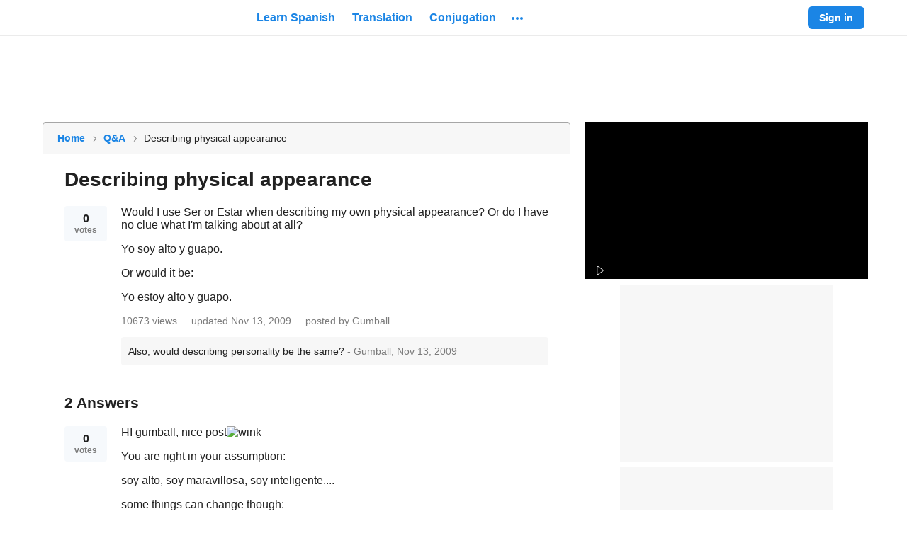

--- FILE ---
content_type: image/svg+xml
request_url: https://neodarwin-prod.sdcdns.com/img/svgs/thesaurus-com-logo.svg
body_size: 1258
content:
<svg xmlns="http://www.w3.org/2000/svg" width="168" height="32" fill="none" viewBox="0 0 168 32"><path fill="#f95b02" d="M22.75 25.578a.216.216 0 0 1-.218.218.2.2 0 0 1-.11-.03l-1.005-.582-5.65-3.266a.26.26 0 0 1-.122-.204V14.38a.246.246 0 0 0-.247-.237h-5.02a.25.25 0 0 1-.228-.15.24.24 0 0 1-.019-.093V6.449a.245.245 0 0 1 .246-.245h17.891a.25.25 0 0 1 .226.151q.018.046.018.094V13.9a.24.24 0 0 1-.244.243h-2.274a.24.24 0 0 1-.24-.239v-3.673a.25.25 0 0 0-.205-.247l-6.375-1.08a.14.14 0 0 0-.155.093.14.14 0 0 0 .063.168l3.53 1.923a.27.27 0 0 1 .143.239v2.816z"/><path fill="#000" d="M137.779 12.282c-2.668 0-4.765 2.026-4.765 4.612s2.079 4.629 4.746 4.629 4.8-2.041 4.8-4.63c0-2.587-2.102-4.611-4.781-4.611m0 7.11c-1.383 0-2.387-1.043-2.387-2.48 0-1.436 1.004-2.518 2.387-2.518s2.384 1.084 2.384 2.518c0 1.435-1.026 2.48-2.384 2.48m-5.692-4.971-1.624 1.255c-.599-.872-1.292-1.278-2.179-1.278-1.399 0-2.425 1.051-2.425 2.498s1.026 2.516 2.421 2.516c.858 0 1.551-.408 2.177-1.259l1.625 1.237c-.781 1.37-2.179 2.153-3.837 2.153-2.667 0-4.764-2.04-4.764-4.647 0-2.606 2.093-4.61 4.764-4.61 1.669 0 3.066.777 3.842 2.135m20.069 1.697v5.209h-2.341v-5.154c0-1.09-.65-1.793-1.658-1.793-1.007 0-1.711.72-1.711 1.793v5.154h-2.343v-8.843h2.142v.88l.098-.1a3.4 3.4 0 0 1 2.497-.978c1.166 0 2.075.434 2.627 1.259l.041.061.049-.057a3.87 3.87 0 0 1 2.967-1.263c2.052 0 3.345 1.357 3.345 3.543v5.498h-2.343v-5.154c0-1.09-.651-1.793-1.656-1.793-1.006 0-1.714.714-1.714 1.738m-107.737-4.52h-3.856v9.733h-2.341v-9.733h-3.837V9.504h10.034zm3.765 4.58v5.153h-2.35V9.504h2.344v3.825l.096-.096a3.4 3.4 0 0 1 2.434-.943c1.998 0 3.283 1.392 3.283 3.545v5.496h-2.31v-5.153c0-1.074-.696-1.794-1.73-1.794s-1.767.739-1.767 1.794m12.03-3.878a4.63 4.63 0 0 0-3.301 1.338 4.58 4.58 0 0 0-1.353 3.28c0 2.64 2.093 4.629 4.872 4.629a5.43 5.43 0 0 0 3.527-1.294l-.96-1.57a3.98 3.98 0 0 1-2.493.88c-1.342 0-2.29-.66-2.602-1.816l-.019-.07h6.361a6 6 0 0 0 .152-1.283c-.004-2.378-1.763-4.104-4.184-4.104zm-2.329 3.771.019-.07c.295-1.142 1.147-1.852 2.218-1.852 1.163 0 1.986.767 2.002 1.865v.058zm7.443 3.807 1.167-1.4c.788.785 1.642 1.183 2.524 1.183.743 0 1.202-.306 1.202-.798 0-.45-.4-.624-.962-.867l-.964-.408c-1.453-.584-2.42-1.263-2.42-2.678 0-1.604 1.277-2.639 3.253-2.639 1.299 0 2.364.437 3.162 1.302l-1.168 1.417a3.02 3.02 0 0 0-2.013-.816c-.658 0-1.026.244-1.026.69 0 .407.316.591.981.848l.874.361c1.54.613 2.491 1.284 2.491 2.68 0 1.702-1.354 2.8-3.453 2.8-1.48-.006-2.807-.616-3.648-1.675m17.755 1.46V12.49h-2.134v1.239l-.103-.141c-.615-.837-1.619-1.298-2.846-1.298-2.497 0-4.309 1.947-4.309 4.628s1.812 4.629 4.31 4.629c1.193 0 2.19-.447 2.808-1.261l.103-.135v1.18zm-4.623-1.901c-1.381 0-2.384-1.06-2.384-2.519s.997-2.534 2.384-2.534c1.161 0 2.33.783 2.33 2.534 0 1.752-1.175 2.519-2.33 2.519m6.46-1.994V12.49h2.34v5.153a1.68 1.68 0 0 0 .49 1.276 1.7 1.7 0 0 0 1.277.5c1.001 0 1.73-.747 1.73-1.776V12.49h2.341v4.953c0 2.416-1.674 4.104-4.07 4.104-2.398 0-4.115-1.688-4.115-4.104zm12.348-.525v4.413h-2.35V12.49h2.142v1.196l.103-.133a2.99 2.99 0 0 1 2.432-1.171c.251-.005.502.026.744.094v2.053h-.599c-1.582 0-2.478.871-2.478 2.39zm4.672.525V12.49h2.341v5.153a1.69 1.69 0 0 0 1.075 1.66c.22.086.456.125.692.115 1.001 0 1.73-.746 1.73-1.775V12.49h2.341v4.953c0 2.416-1.675 4.104-4.071 4.104s-4.114-1.688-4.114-4.104zm9.27 2.435 1.168-1.4c.788.785 1.641 1.183 2.524 1.183.743 0 1.204-.306 1.204-.798 0-.45-.41-.624-.962-.867l-.967-.408c-1.45-.584-2.419-1.263-2.419-2.678 0-1.604 1.279-2.639 3.255-2.639 1.298 0 2.361.437 3.162 1.302l-1.168 1.417a3.03 3.03 0 0 0-2.013-.816c-.659 0-1.026.244-1.026.69 0 .407.318.591.981.848l.874.361c1.539.613 2.493 1.284 2.493 2.68 0 1.702-1.356 2.8-3.453 2.8-1.49-.006-2.82-.616-3.653-1.675m11.354.049a1.44 1.44 0 0 1-.415 1.039 1.44 1.44 0 0 1-1.04.424 1.48 1.48 0 0 1-1.077-.41 1.47 1.47 0 0 1-.451-1.054 1.467 1.467 0 0 1 1.528-1.465 1.44 1.44 0 0 1 1.038.422 1.43 1.43 0 0 1 .417 1.035z"/></svg>

--- FILE ---
content_type: application/javascript; charset=utf-8
request_url: https://fundingchoicesmessages.google.com/f/AGSKWxWfjrrIooFN81awwkUF1c4TMSPPHHoeXPXkbbmAf3XyBgkwcVjgW2PJ3MYVQVTMsMv7FNgF0EsqbLeFaOZWyOWItbIQpQVHFb_UjgTiNGLShIM2QpsIPEC_5brVMg3liTLxx6OufEsb23_lrimJyY-lqBTb5B7OrDz-168grpihxmNKeDvJ6xH9bBI8/_/skyscraper_ad_/adsvr./ads/square2./ads728x90_/adv/adriver
body_size: -1286
content:
window['73e6df8b-31fe-4517-98ae-85483d59fde2'] = true;

--- FILE ---
content_type: text/javascript
request_url: https://neodarwin-prod.sdcdns.com/webpack-assets/c553ed040122d888a2e9.js
body_size: 5836
content:
"use strict";(self.sdJsonP=self.sdJsonP||[]).push([[1444],{44412:(e,t,r)=>{r.d(t,{c:()=>d});var n=r(65456),o=r(20100),a=r(69960),l=r(19220),s=r(29080),i=r(17624);const c={ariaLabel:null,blackOnHover:!1,blueOnHover:!1,boldFont:!1,children:null,className:"",color:"blue",dashedBottomBorder:!1,dataTestId:null,elementRef:null,href:"#",hrefLang:null,id:null,itemProp:null,neverUnderline:!1,onBeforeClick:null,onClick:()=>{},onKeyDown:()=>{},openInNewTab:!1,signupOrigin:null,solidBottomBorder:!1,style:{},rel:null,tabIndex:null,trackMixpanelEventName:null,trackOtherProps:null,trackText:null,trackType:null},d=e=>{let{ariaLabel:t=c.ariaLabel,blackOnHover:r=c.blackOnHover,blueOnHover:d=c.blueOnHover,boldFont:u=c.boldFont,children:p=c.children,className:g=c.className,color:h=c.color,dashedBottomBorder:m=c.dashedBottomBorder,dataTestId:y=c.dataTestId,elementRef:f=c.elementRef,href:k=c.href,hrefLang:b=c.hrefLang,id:T=c.id,neverUnderline:v=c.neverUnderline,onClick:O=c.onClick,onBeforeClick:S=c.onBeforeClick,onKeyDown:w=c.onKeyDown,openInNewTab:I=c.openInNewTab,signupOrigin:E=c.signupOrigin,solidBottomBorder:x=c.solidBottomBorder,style:_=c.style,rel:B=c.rel,tabIndex:C=c.tabIndex,trackMixpanelEventName:D=c.trackMixpanelEventName,trackOtherProps:P=c.trackOtherProps,trackText:R=c.trackText,trackType:M=c.trackType,itemProp:N=c.itemProp}=e;const A={id:T,href:k,hrefLang:b,style:_,rel:B,className:(0,n.c)(s.c.a,g,{[s.c.black]:"black"===h,[s.c.black800]:"black800"===h,[s.c.black800Opacity38]:"black800Opacity38"===h,[s.c.black800Opacity88]:"black800Opacity88"===h,[s.c.black800Opacity60]:"black800Opacity60"===h,[s.c.black400]:"black400"===h,[s.c.black500]:"black500"===h,[s.c.white]:"white"===h,[s.c.inherit]:"inherit"===h,[s.c.blue500]:"blue500"===h,[s.c.neverUnderline]:v,[s.c.solidBottomBorder]:x,[s.c.dashedBottomBorder]:m,[s.c.blueOnHover]:d,[s.c.blackOnHover]:r,[s.c.boldFont]:u}),onClick:e=>{S&&S(e),D?(0,o.w)(D,P):(M||R)&&(0,a.c)({type:M,text:R,...P}),E&&(0,l.M)(E),O&&O(e)},onKeyDown:w,tabIndex:null!=C?C:void 0,itemProp:N};return t&&(A["aria-label"]=t),I&&(A.rel="noopener",A.target="_blank"),(0,i.jsx)("a",{...A,"data-testid":y,ref:f,children:p})}},93884:(e,t,r)=>{r.d(t,{c:()=>d});var n=r(65456),o=r(20100),a=r(69960),l=r(19220),s=r(77267),i=r(17624);const c={ariaExpanded:null,ariaHasPopup:null,ariaLabel:null,ariaLive:null,ariaPressed:null,block:!1,className:"",correct:!1,darkerBlueOnHover:!1,dataTestId:null,disabled:!1,divWithRole:!1,elementRef:null,fixedWidth:!1,forceZeroPadding:!1,fullHeight:!1,fullWidth:!1,fullWidthMobile:!1,grayBackgroundCircleOnHover:!1,green:!1,href:void 0,icon:!1,id:null,incorrect:!1,inverted:!1,invertedBorder:!1,invertedGrayText:!1,large:!1,largeGrayBackgroundCircleOnHover:!1,largeText:!1,largerTargetForMobile:!1,linkStyle:!1,newTab:!1,noBorder:!1,noBorderRadius:!1,noPointerEvents:!1,noWrap:!1,onBlur:()=>{},onClick:e=>null,onFocus:()=>{},onMouseDown:()=>null,onMouseEnter:()=>{},onMouseLeave:()=>{},onMouseMove:()=>null,onTouchStart:()=>{},outlineOnTabFocus:!1,resetOnly:!1,roundedBorder:!1,shouldTrackClick:!1,sideIcon:null,signupOrigin:null,slightlyTall:!1,small:!1,square:!1,style:{},tabIndex:null,tall:!1,title:null,trackMixpanelEventName:null,trackOtherProps:null,trackText:null,trackType:null,transparent:!1,type:"button",wide:!1,hideIconOnDesktop:!1},d=e=>{let{ariaExpanded:t=c.ariaExpanded,ariaHasPopup:r=c.ariaHasPopup,ariaLabel:d=c.ariaLabel,ariaLive:u=c.ariaLive,ariaPressed:p=c.ariaPressed,block:g=c.block,children:h,className:m=c.className,correct:y=c.correct,darkerBlueOnHover:f=c.darkerBlueOnHover,dataTestId:k=c.dataTestId,disabled:b=c.disabled,divWithRole:T=c.divWithRole,elementRef:v=c.elementRef,fixedWidth:O=c.fixedWidth,forceZeroPadding:S=c.forceZeroPadding,fullHeight:w=c.fullHeight,fullWidth:I=c.fullWidth,fullWidthMobile:E=c.fullWidthMobile,grayBackgroundCircleOnHover:x=c.grayBackgroundCircleOnHover,green:_=c.green,href:B=c.href,icon:C=c.icon,id:D=c.id,incorrect:P=c.incorrect,inverted:R=c.inverted,invertedBorder:M=c.invertedBorder,invertedGrayText:N=c.invertedGrayText,large:A=c.large,largeGrayBackgroundCircleOnHover:H=c.largeGrayBackgroundCircleOnHover,largeText:L=c.largeText,largerTargetForMobile:U=c.largerTargetForMobile,linkStyle:F=c.linkStyle,newTab:K=c.newTab,noBorder:W=c.noBorder,noBorderRadius:G=c.noBorderRadius,noPointerEvents:$=c.noPointerEvents,noWrap:j=c.noWrap,onBlur:q=c.onBlur,onClick:Y=c.onClick,onFocus:J=c.onFocus,onMouseDown:Z=c.onMouseDown,onMouseEnter:Q=c.onMouseEnter,onMouseLeave:X=c.onMouseLeave,onMouseMove:z=c.onMouseMove,onTouchStart:V=c.onTouchStart,outlineOnTabFocus:ee=c.outlineOnTabFocus,resetOnly:te=c.resetOnly,roundedBorder:re=c.roundedBorder,sideIcon:ne=c.sideIcon,signupOrigin:oe=c.signupOrigin,slightlyTall:ae=c.slightlyTall,small:le=c.small,square:se=c.square,style:ie=c.style,tabIndex:ce=c.tabIndex,tall:de=c.tall,title:ue=c.title,trackMixpanelEventName:pe=c.trackMixpanelEventName,trackOtherProps:ge=c.trackOtherProps,trackText:he=c.trackText,trackType:me=c.trackType,transparent:ye=c.transparent,type:fe=c.type,wide:ke=c.wide,hideIconOnDesktop:be=c.hideIconOnDesktop}=e,Te="button";B&&(Te="a"),T&&(Te="div");const ve=(0,n.c)(m,{[s.c.noPointerEvents]:$,[s.c.block]:g,[s.c.fixedWidth]:O,[s.c.fullWidth]:I,[s.c.fullWidthMobile]:E,[s.c.fullHeight]:w,[s.c.inverted]:R,[s.c.invertedGrayText]:N,[s.c.noBorder]:W,[s.c.invertedBorder]:M,[s.c.roundedBorder]:re,[s.c.icon]:C,[s.c.disabled]:b,[s.c.resetOnly]:te,[s.c.linkStyle]:F,[s.c.largerTargetForMobile]:U,[s.c.button]:!(te||F),[s.c.sideIcon]:ne,[s.c.small]:le,[s.c.square]:se,[s.c.large]:A,[s.c.tall]:de,[s.c.slightlyTall]:ae,[s.c.wide]:ke,[s.c.largeText]:L,[s.c.noWrap]:j,[s.c.transparent]:ye,[s.c.forceZeroPadding]:S,[s.c.noBorderRadius]:G,[s.c.correct]:y,[s.c.incorrect]:P,[s.c.outline]:ee,[s.c.grayCircleBackground]:x,[s.c.largeGrayBackgroundCircleOnHover]:H,[s.c.darkerBlueOnHover]:f,[s.c.green]:_,[s.c.hideIconOnDesktop]:be});return(0,i.jsx)(Te,{id:D,ref:v,"aria-label":d||void 0,"aria-live":u||void 0,"aria-pressed":null!=p?p:void 0,"aria-expanded":t,"aria-haspopup":r,className:ve,onClick:e=>{(me||he)&&(0,a.c)({type:me,text:"function"==typeof he?he():he,...ge}),oe&&(0,l.M)(oe),pe&&(0,o.w)(pe,ge),Y&&Y(e)},onMouseMove:e=>{z&&z(e)},onTouchStart:e=>{(e=>{V&&V(e)})(e)},onMouseEnter:e=>{(e=>{Q&&Q(e)})(e)},onFocus:e=>{(e=>{J&&J(e)})(e)},onMouseLeave:e=>{X&&X(e)},onBlur:e=>{(e=>{q&&q(e)})(e)},href:B,rel:B&&K?"noopener":null,disabled:b,role:T?"button":null,tabIndex:ce||(T?0:null),onKeyDown:e=>{T&&Y&&("Enter"!==e.key&&" "!==e.key||(e.preventDefault(),Y(e)))},type:"button"===Te?fe:null,target:B&&K?"_blank":null,style:ie,"data-testid":k,onMouseDown:Z,title:ue,children:ne?[(0,i.jsx)("span",{className:s.c.iconNode,children:ne},"1"),(0,i.jsx)("span",{className:s.c.children,children:h},"2")]:h})}},94736:(e,t,r)=>{r.d(t,{s:()=>c});var n=r(96664),o=r(11504),a=r(17624);const l=(0,o.createContext)(null),s=["en","es","fr"],i=31536e3;function c(e){let{children:t}=e;const[r,c]=(0,o.useState)(!1),[d,u]=(0,o.useState)({}),p=(0,o.useCallback)(((e,t)=>{n.c.setItem(`audio-region-${e}`,t,i,"/"),u({...d,[e]:t})}),[d]);return(0,o.useEffect)((()=>{const e={};s.forEach((t=>{e[t]=n.c.getItem(`audio-region-${t}`)})),u(e)}),[]),(0,a.jsx)(l.Provider,{value:{isAnyAudioBeingPlayedGlobally:r,setIsAnyAudioBeingPlayedGlobally:c,userAudioRegions:d,setUserAudioRegionForLang:p},children:t})}},65848:(e,t,r)=>{r.d(t,{K:()=>d,s:()=>c});var n=r(59468),o=r(81920),a=r(62036);const l=/%S/,s=/%S/g,i=function(e,t,r){for(var o=arguments.length,a=new Array(o>3?o-3:0),i=3;i<o;i++)a[i-3]=arguments[i];if(!Array.isArray(t)||2!==t.length&&3!==t.length)throw new Error("Expected two or three element array of translations. Got: "+t);let c=0;"es"===e&&(c=1),"fr"===e&&(2===t.length?(n.c.warning("Missing french translation",{translation:t[0]}),c=0):c=2);const d=t[c];if(a.length!==(d.match(s)||[]).length)throw new Error(`Mismatch between replacement markers and provided replacements for "${d}"`);return a.reduce(((o,s)=>{let i;try{i=o.replace(l,r(s))}catch(r){throw n.c.warning("NLS replacement erred",{uiLang:e,translated:d,translations:t,replacements:a,replaced:o,replacement:s}),r}return i}),d)},c=function(e,t){for(var r=arguments.length,n=new Array(r>2?r-2:0),o=2;o<r;o++)n[o-2]=arguments[o];return i(e,t,(e=>e),...n)},d=function(e,t){const r="fr"===e?o.m:a.I,n=r[t];if(null==n){let e="found no nls link entry for "+t;for(const n in r)r[n]===t&&(e+=", but found a matching opposite lang path. This is likely a case where you called nls() twice by mistake");throw new Error(e)}const l="fr"===e?[t,"",n]:[t,n];for(var s=arguments.length,c=new Array(s>2?s-2:0),d=2;d<s;d++)c[d-2]=arguments[d];return i(e,l,encodeURIComponent,...c)}},79272:(e,t,r)=>{r.d(t,{iA:()=>l});var n=r(18640),o=r(59468);const a="sd_search_history",l=()=>{let e,t=[];try{e=n.get(a)}catch(e){}if(e){try{t=JSON.parse(e)}catch(e){o.c.error("Failed to parse history local storage, not JSON",{error:e})}Array.isArray(t)||(o.c.error("Failed to parse history local storage, not Array"),t=[])}return t}},89676:(e,t,r)=>{r.d(t,{c:()=>s});var n=r(11504),o=r(4208),a=r(17624);function l(e,t,r){return(t=function(e){var t=function(e,t){if("object"!=typeof e||!e)return e;var r=e[Symbol.toPrimitive];if(void 0!==r){var n=r.call(e,t||"default");if("object"!=typeof n)return n;throw new TypeError("@@toPrimitive must return a primitive value.")}return("string"===t?String:Number)(e)}(e,"string");return"symbol"==typeof t?t:t+""}(t))in e?Object.defineProperty(e,t,{value:r,enumerable:!0,configurable:!0,writable:!0}):e[t]=r,e}class s extends n.Component{constructor(){super(...arguments),l(this,"timerId",null),l(this,"state",{display:!1}),l(this,"hideError",(()=>{this.setState({display:!1}),clearTimeout(this.timerId)}))}componentDidMount(){const{info:e,error:t,success:r}=this.props;(null!=e&&null!=e.message||null!=t&&null!=t.message||null!=r&&null!=r.message)&&this.startTimer()}componentWillUnmount(){clearTimeout(this.timerId)}componentDidUpdate(e){const t=s.makeToastProps(this.props),r=s.makeToastProps(e),n=t?t.date:null,o=r?r.date:null;null!=n&&n!==o&&this.startTimer()}static makeToastProps(e){let{info:t,error:r,success:n}=e;return null==t&&null==r&&null==n?null:[{type:"info",...t},{type:"error",...r},{type:"success",...n}].sort(((e,t)=>(+t.date||0)-(+e.date||0)))[0]}startTimer(){clearTimeout(this.timerId),this.setState({display:!0});const{mustBeClosed:e}=s.makeToastProps(this.props);e||(this.timerId=setTimeout(this.hideError,8e3))}render(){const{display:e}=this.state,{message:t,type:r,date:n,mustBeClosed:l}=s.makeToastProps(this.props)||{},{onDisplayToast:i}=this.props;return e&&null!=t?(0,a.jsx)(o.c,{message:t,type:r,onDisplayToast:i,mustBeClosed:l,onClose:()=>{this.timerId=setTimeout(this.hideError,8e3)}},String(n)):null}}l(s,"defaultProps",{info:null,error:null,success:null,onDisplayToast:()=>null})},99307:(e,t,r)=>{r.d(t,{K:()=>l});var n=r(59468);const o=(e,t,r)=>{const o=!e.status||e.status>=500?"error":"warning",a=e.data?"string"==typeof e.data?e.data:JSON.stringify(e.data).slice(0,300):null;throw n.c[o]("fetch failed",{...t,errMsg:e.message,reqUrl:r,reqMethod:"GET",resStatus:e.status?e.status.toString():"undefined",resData:a}),e},a=["POST","PUT","PATCH","DELETE"],l=(e,t,r)=>((e,t,r)=>(t=Object.assign({headers:{}},t),window&&window.SD_IS_INTERNET_EXPLORER&&(e.indexOf("?")>-1?e+=`&_=${Date.now()}`:e+=`?_=${Date.now()}`),window&&window.SD_CSRF_TOKEN&&a.includes(t.method)&&(t.headers["X-SD-CSRF-TOKEN"]=window.SD_CSRF_TOKEN),fetch(e,t).then((t=>{if(t.ok){if(204===t.status)return null;const r=t.headers.get("content-type");return r&&r.includes("text/plain")?t.text():t.json().then((t=>t.data?t.data:(!e||e.match(/https:\/\/auth.(.*).com(.*)/g)||e.match(/https:\/\/suggest.(.*).com(.*)/g)||n.c.warning("API call doesn't return a data object, per expected SD API conventions",{url:e}),t)))}{const n=new Error("fetch failed");if(n.status=t.status,304===t.status)return null;if(404===t.status)throw n;return t.text().then((t=>{try{const e=JSON.parse(t);n.message=e.message||n.message,n.errors=e.errors}catch(e){n.message=t}if(!r)throw n;o(n,r,e)}))}})).catch((t=>{t.message.includes("abort")||o(t,r,e)}))))(e,{...t,credentials:"include"},r)},69944:(e,t,r)=>{r.d(t,{oz:()=>l});var n=r(18640);const o={SD_ACTION:"sd_autosuggest_action",SD_CATEGORY:"sd_autosuggest_category",SD_QUERY:"sd_autosuggest_query",SD_KEYSTROKES:"sd_autosuggest_keystrokes",SD_POSITION:"sd_autosuggest_position",STICKY_SEARCH_USED:"sticky_search_used"},a=["ArrowUp","ArrowDown","ArrowRight","ArrowLeft","Control","Alt","Pause","CapsLock","Escape","PageUp","PageDown","End","Home","PrintScreen","Insert","NumLock","ScrollLock","Enter"],l={attachData(e){e.query_autosuggest_usage=n.get(o.SD_ACTION),e.query_autosuggest_category=n.get(o.SD_CATEGORY),e.query_autosuggest_string=n.get(o.SD_QUERY),e.query_autosuggest_keystrokes=n.get(o.SD_KEYSTROKES),e.query_autosuggest_position=n.get(o.SD_POSITION),e.sticky_search_used=!!n.get(o.STICKY_SEARCH_USED)},clearData(){for(const e in o){const t=o[e];n.set(t,null)}},store(e,t,r,a,l,s){n.set(o.SD_ACTION,t),n.set(o.SD_CATEGORY,e),n.set(o.SD_QUERY,r),n.set(o.SD_KEYSTROKES,a),n.set(o.SD_POSITION,l),n.set(o.STICKY_SEARCH_USED,s)},shouldTrackKeyStroke:e=>-1===a.indexOf(e)}},96664:(e,t,r)=>{r.d(t,{c:()=>n});const n={getItem:function(e){return decodeURIComponent(document.cookie.replace(new RegExp("(?:(?:^|.*;)\\s*"+encodeURIComponent(e).replace(/[\-\.\+\*]/g,"\\$&")+"\\s*\\=\\s*([^;]*).*$)|^.*$"),"$1"))||null},setItem:function(e,t,r,n,o,a){if(!e||/^(?:expires|max\-age|path|domain|secure)$/i.test(e))return!1;var l="";if(r)switch(r.constructor){case Number:l=r===1/0?"; expires=Fri, 31 Dec 9999 23:59:59 GMT":"; max-age="+r;break;case String:l="; expires="+r;break;case Date:l="; expires="+r.toUTCString()}return document.cookie=encodeURIComponent(e)+"="+encodeURIComponent(t)+l+(o?"; domain="+o:"")+(n?"; path="+n:"")+(a?"; secure":""),!0},removeItem:function(e,t,r){return!(!e||!this.hasItem(e))&&(document.cookie=encodeURIComponent(e)+"=; expires=Thu, 01 Jan 1970 00:00:00 GMT"+(r?"; domain="+r:"")+(t?"; path="+t:""),!0)},hasItem:function(e){return new RegExp("(?:^|;\\s*)"+encodeURIComponent(e).replace(/[\-\.\+\*]/g,"\\$&")+"\\s*\\=").test(document.cookie)},keys:function(){for(var e=document.cookie.replace(/((?:^|\s*;)[^\=]+)(?=;|$)|^\s*|\s*(?:\=[^;]*)?(?:\1|$)/g,"").split(/\s*(?:\=[^;]*)?;\s*/),t=0;t<e.length;t++)e[t]=decodeURIComponent(e[t]);return e}}}}]);

--- FILE ---
content_type: text/javascript
request_url: https://neodarwin-prod.sdcdns.com/webpack-assets/ff8f129ad4a19b404bc7.js
body_size: 15199
content:
/*! For license information please see ff8f129ad4a19b404bc7.js.LICENSE.txt */
"use strict";(self.sdJsonP=self.sdJsonP||[]).push([[2480],{95168:(e,n,t)=>{t.d(n,{c:()=>p});var a=t(65456),o=t(77600),r=t(13392),i=t(87996),s=t(14224),c=t(63192),l=t(92208),u=t(17624);const d={isCardless:!1},p=e=>{let{children:n,isCardless:t=d.isCardless}=e;return(0,s.c)(),(0,u.jsxs)(l.c,{children:[(0,u.jsx)("div",{className:(0,a.c)(c.c.container,{[c.c.isCardless]:t}),children:(0,u.jsxs)(o.c,{name:"container",children:[n,(0,u.jsx)(i.c,{})]})}),(0,u.jsx)(r.c,{})]})}},12888:(e,n,t)=>{t.d(n,{Wz:()=>r,kH:()=>i});var a=t(59468);const o=e=>{let{type:n,error:t,errorInfo:o}=e;a.c.error(`hydrateRoot ${n} error`,{errMsg:t.message,componentStack:o.componentStack,error:t})};function r(e,n){o({type:"Uncaught",error:e,errorInfo:n})}function i(e,n){o({type:"Recoverable",error:e,errorInfo:n})}},59976:(e,n,t)=>{t.d(n,{I:()=>c});var a=t(46340),o=t(8632),r=t(11504),i=t(28352),s=t(12888);function c(e){setTimeout((()=>{(0,r.startTransition)((()=>{(0,i.hydrateRoot)(document.getElementById("root"),(0,r.createElement)(a.c,(0,o.J)(window.SD_COMPONENT_DATA),(0,r.createElement)(e,window.SD_COMPONENT_DATA)),{onRecoverableError:s.kH,onUncaughtError:s.Wz}),window.SD_NON_HYDRATED_SEARCH_HANDLER&&document.getElementById("query").removeEventListener("keydown",window.SD_NON_HYDRATED_SEARCH_HANDLER)}))}),0)}},20100:(e,n,t)=>{t.d(n,{w:()=>i});var a=t(98840),o=t(66936),r=t(35008);function i(e,n,t){const i=a.Hu(),s=o.Hu();r.a.track(e,Object.assign({},i,s,n),{transport:navigator.sendBeacon?"sendBeacon":"xhr"},t),"debug"===window.SD_LOG_LEVEL&&console.debug(`${e} Tracking Data:`,n)}},4976:(e,n,t)=>{t.d(n,{AJ:()=>l,An:()=>D,At:()=>m,CU:()=>x,Cl:()=>I,Gu:()=>f,I$:()=>L,I5:()=>d,ID:()=>v,MR:()=>y,O4:()=>r,OC:()=>P,Q9:()=>p,QV:()=>b,SW:()=>C,Se:()=>E,Sx:()=>u,WC:()=>k,WI:()=>g,Yq:()=>a,Yt:()=>w,_0:()=>i,ay:()=>N,f2:()=>o,gN:()=>S,gv:()=>T,kz:()=>c,mg:()=>_,sX:()=>h,u:()=>A,uk:()=>O,yo:()=>s});const a=["Username or Email","Nombre de usuario o correo electrónico","Nom d'utilisateur ou adresse e-mail"],o=["Terms of Service.","Términos de uso.","Conditions d'utilisation."],r=["Terms.","Términos.","Mentions légales."],i=["By signing up, you agree to our","Al registrarte, confirmas aceptar nuestros","En vous inscrivant, vous acceptez nos"],s=["Link account with %S","Conecta con tu cuenta de %S","Associer le compte à %S"],c=["Unlink account with %S","Desconecta con tu cuenta de %S","Dissocier le compte de %S"],l=["Continue with %S","Continuar con %S","Continuer avec %S"],u=["The email and password combination you entered was not found. Please try again.","El correo electrónico y contraseña que escribiste no fueron encontrados. Por favor, intenta otra vez.","La combinaison adresse e-mail/mot de passe que vous avez saisie est introuvable. Veuillez réessayer."],d=["To complete the signup process, please agree to provide the email address associated with your Facebook or Google account.","Para completar el proceso de registración, favor de proporcionar el correo electrónico asociado con tu cuenta de Facebook o Google.","Pour terminer votre inscription, veuillez fournir l'adresse e-mail associée à votre compte Facebook ou Google."],p=["Your %S account does not have an email address associated with it; please try another account.","Su cuenta de %S no está asociada con un correo electrónico; por favor, intenta con otra cuenta.","Votre compte %S n'a pas d'adresse e-mail associée. Veuillez essayer avec un autre compte."],f=["Your account using your %S email is already linked to this Google Classroom ID. Please use that account to log in.","La cuenta que usa el correo %S ya está vinculada a este usario de Google Classroom. Por favor, usa esa cuenta para entrar."],g=["Oops, we didn't find your account.","¡Ay! No encontramos tu cuenta.","Oups, nous n'avons pas trouvé votre compte."],m=["Forgot Password","¿Olvidaste tu contraseña?","Mot de passe oublié"],_=["We're going to need a username or email.","Introduce texto para continuar.","Un nom d'utilisateur ou un e-mail est requis."],S=["We're going to need a password.","Introduce contraseña para continuar.","Un mot de passe est requis."],h=["Oops! Your password must have at least 7 characters.","¡Ojo! Tu contraseña debe tener por lo menos 7 caracteres.","Minimum 7 caractères."],E=["Choose a username.","Escoge un nombre de usuario.","Choisissez un nom d'utilisateur."],y=["Special characters and spaces are not allowed.","No se permiten caracteres especiales ni espacios.","Les caractères spéciaux et les espaces ne sont pas autorisés."],b=["Use %S - %S characters.","Debe tener entre %S y %S caracteres.","Utilisez entre %S et %S caractères."],w=["Add your email.","Entra tu correo electrónico.","Ajoutez votre adresse e-mail."],v=["Use a valid email.","Usa un correo electrónico válido.","Utilisez une adresse e-mail valide."],I=["Choose a password.","Escoge una contraseña.","Choisissez un mot de passe."],A=["New password must be different from current password.","La nueva contraseña debe ser distinta a la contraseña actual.","Le nouveau mot de passe doit être différent de votre mot de passe actuel."],O=["Email address","Correo electrónico","Adresse e-mail"],x=["Get the Word of the Day by email","Recibe la Palabra del día por correo electrónico","Recevez le Mot du jour par e-mail"],D=["Get Started","Empieza ya","Commencer"],T=["You cannot access the site. Your IP address has been banned.","No puedes acceder al sitio. Tu dirección IP ha sido prohibida.","Vous ne pouvez pas accéder au site. Votre adresse IP a été bannie."],C=["Scheduled Maintenance","Mantenimiento Programado","Maintenance programmée"],N=["Please try again later. Sorry about the inconvenience!","Por favor, vuelve a intentar más tarde. ¡Lamentamos las molestias!","Veuillez réessayer plus tard. Nous sommes désolés pour la gêne occasionnée !"],P=["Unlock the Best of SpanishDictionary.com","Accede a lo mejor de inglés.com","Accédez au meilleur d'anglais.com"],L=["Sign In to Unlock the Best of SpanishDictionary.com","Inicia sesión para tener acceso a lo mejor de inglés.com","Connectez-vous pour accéder au meilleur d'anglais.com"],k=["Or use email to","O usa el correo electrónico para","Ou utiliser une adresse e-mail pour"]},74196:(e,n,t)=>{t.d(n,{c:()=>s});var a=t(20100),o=t(3708),r=t(17624);const i={trackingData:null,eventHandler:"onClickCapture"},s=e=>{let{children:n,eventName:t,trackingData:s=i.trackingData,eventHandler:c=i.eventHandler}=e;return(0,r.jsx)("div",{className:o.c.captureEvent,[c]:()=>{(0,a.w)(t,s)},children:n})}},3964:(e,n,t)=>{t.d(n,{c:()=>d});var a=t(44412),o=t(65848),r=t(61740),i=t(13936),s=t(47431),c=t(74196),l=t(17624);const u={altLangUrl:"#",short:!1},d=e=>{let{altLangUrl:n=u.altLangUrl,short:t=u.short}=e;const{uiLang:d}=(0,r.m)(),p=t?(0,o.s)(d,i.Y5):(0,o.s)(d,i.SO);return(0,l.jsx)(c.c,{eventName:s.Av,trackingData:{section:s.Cq.GENERAL,type:s.wP.TEXT,text:p},children:(0,l.jsx)(a.c,{id:"switch-lang",href:n,hrefLang:"en"===d?"es":"en",color:"black",children:p})})}},19488:(e,n,t)=>{t.d(n,{c:()=>A});var a=t(65456),o=t(85680),r=t(15108),i=t(44412),s=t(18584),c=t(12096),l=t(64164),u=t(3964),d=t(65848),p=t(61740),f=t(41324),g=t(13936),m=t(42404),_=t(47431),S=t(20504),h=t(42832),E=t(62844),y=t(864),b=t(31100),w=t(74196),v=t(17624);const I={altLangUrl:null,wordOfTheDayData:null,noAdhesionPadding:!1,whiteFooterContainer:!1},A=e=>{let{altLangUrl:n=I.altLangUrl,noAdhesionPadding:t=I.noAdhesionPadding,useResponsiveFooterForDesktop:A,whiteFooterContainer:O=I.whiteFooterContainer}=e;const{uiLang:x,isMobile:D,isApp:T}=(0,p.m)(),C="es"===x,N=C?"inglés.com":"SpanishDictionary.com",P=C?"https://x.com/app_ingles":"https://x.com/spanishdict",L=C?"https://www.facebook.com/inglescom":"https://www.facebook.com/pages/SpanishDict/92805940179",k=C?"https://itunes.apple.com/us/app/ingl%C3%A9s-com/id1534186676":"https://itunes.apple.com/us/app/spanishdict/id332510494",R=C?"https://play.google.com/store/apps/details?id=com.spanishdict.inglescom":"https://play.google.com/store/apps/details?id=com.spanishdict.spanishdict",M=C?"https://www.instagram.com/app_ingles/":"https://www.instagram.com/spanishdict/",j=!D&&!A,G="en"===x,H=G?{width:"280px"}:{width:"150px"},U=(0,v.jsx)("div",{className:o.c.logo,style:H,children:(0,v.jsx)(w.c,{eventName:_.Av,trackingData:{section:_.Cq.BANNER,type:_.wP.LOGO},children:(0,v.jsx)(i.c,{href:(0,d.K)(x,"/"),ariaLabel:(0,d.s)(x,m.Lo,N),children:(0,v.jsx)(r.c,{})})})}),V=(0,v.jsx)("div",{className:o.c.description,children:(0,d.s)(x,g.Mt,N)});if(T)return(0,v.jsx)("div",{style:{marginBottom:"20px"}});const z=[{text:(0,d.s)(x,m.KI),href:(0,d.K)(x,"/translation")},{text:(0,d.s)(x,m.IH),href:(0,d.K)(x,"/conjugation")},{text:(0,d.s)(x,m.sn),href:(0,d.K)(x,"/vocabulary")},{text:(0,d.s)(x,m.Wy),href:(0,d.K)(x,"/learn")},{text:(0,d.s)(x,m.cz),href:(0,d.K)(x,"/guide")},{text:(0,d.s)(x,m.w9),href:(0,d.K)(x,"/wordoftheday")}],W=[{text:(0,d.s)(x,g._A),href:"https://www.curiositymedia.com/"},{text:(0,d.s)(x,g.uQ),href:(0,d.K)(x,"/company/privacy")},{text:(0,d.s)(x,g.O4),href:(0,d.K)(x,"/company/tos")},{text:(0,d.s)(x,m.ag),href:(0,d.K)(x,"/sitemap")},{text:(0,d.s)(x,g.kJ),href:(0,d.K)(x,"https://help.spanishdict.com/")},{text:(0,d.s)(x,m.Z8),href:"en"===x?"mailto:support@spanishdict.com":"mailto:apoyo@ingles.com"}],F=[{text:"Facebook",href:L,icon:(0,v.jsx)(s.c,{size:"regular"})},{text:"X",href:P,icon:(0,v.jsx)(c.SZ,{size:"regular"})},{text:"Instagram",href:M,icon:(0,v.jsx)(l.c,{size:"regular"})}],B=[{text:"iOS",href:k,icon:(0,v.jsx)(c.Aj,{size:"regular"})},{text:"Android",href:`${R}&referrer=utm_source%3Dsd-footer`,icon:(0,v.jsx)(c.a4,{size:"regular"})}];return(0,v.jsx)(v.Fragment,{children:(0,v.jsxs)("div",{className:(0,a.c)(o.c.footerContainer,{[o.c.whiteFooterContainer]:O,[o.c.wrapperForceDesktop]:j}),children:[!j&&(0,v.jsxs)("div",{className:(0,a.c)(o.c.footer,o.c.mobileFooter,{[o.c.noAdhesionPadding]:t,[o.c.hideOnDesktopWidths]:!D}),children:[U,V,(0,v.jsxs)(y.c,{children:[(0,v.jsx)(b.c,{href:"https://www.curiositymedia.com/",text:(0,d.s)(x,g.cl)}),(0,v.jsx)(b.c,{href:"https://help.spanishdict.com/",text:(0,d.s)(x,g.kJ)}),n&&(0,v.jsx)(u.c,{altLangUrl:n,short:!0})]}),(0,v.jsx)(S.c,{version:"mobile",companyToExclude:N}),(0,v.jsxs)(y.c,{children:[(0,v.jsx)(b.c,{href:(0,d.K)(x,"/company/privacy"),text:(0,d.s)(x,g.uQ)}),(0,v.jsx)(f.c,{color:"black",children:(0,d.s)(x,g.GO)}),(0,v.jsx)(b.c,{href:(0,d.K)(x,"/company/tos"),text:(0,d.s)(x,g.O4)}),(0,v.jsx)(b.c,{href:(0,d.K)(x,"/sitemap"),text:(0,d.s)(x,m.ag)})]})]}),!D&&(0,v.jsxs)("div",{className:(0,a.c)(o.c.footer,o.c.desktopFooter,{[o.c.forceDesktop]:j}),children:[(0,v.jsxs)("div",{className:(0,a.c)(o.c.column1,{[o.c.spanishLogo]:G}),children:[(0,v.jsxs)("div",{children:[U,V]}),(0,v.jsxs)("div",{children:[n&&(0,v.jsx)("div",{className:o.c.viewInSpanishlink,children:(0,v.jsx)(u.c,{altLangUrl:n})}),(0,v.jsx)("div",{className:o.c.row,children:(0,v.jsx)(f.c,{color:"black",children:(0,d.s)(x,g.GO)})})]})]}),(0,v.jsx)(h.c,{title:(0,d.s)(x,g.cH),links:z}),(0,v.jsx)(h.c,{title:(0,d.s)(x,g.Ok),links:W}),(0,v.jsxs)(E.c,{children:[(0,v.jsx)(h.c,{title:(0,d.s)(x,g.Fi),links:F}),(0,v.jsx)(h.c,{title:(0,d.s)(x,g.Ax),links:B,addTopMargin:!0})]}),(0,v.jsx)("div",{className:o.c.ixlSectionWrapper,children:(0,v.jsx)(S.c,{version:"desktop",companyToExclude:N})})]})]})})}},13936:(e,n,t)=>{t.d(n,{Ax:()=>m,C2:()=>w,CC:()=>T,Ce:()=>b,E3:()=>P,Fi:()=>g,GO:()=>d,KE:()=>C,Mt:()=>r,O4:()=>p,O6:()=>D,Ok:()=>s,SO:()=>a,UV:()=>N,Y5:()=>o,_A:()=>c,aG:()=>x,a_:()=>O,as:()=>L,az:()=>h,cH:()=>f,cl:()=>i,gP:()=>I,kJ:()=>l,kN:()=>S,qC:()=>v,qk:()=>A,u6:()=>y,uQ:()=>u,wR:()=>k,y4:()=>E,yh:()=>_});const a=["Ver en español en inglés.com","View in English on SpanishDictionary.com"],o=["Ver en español","View in English"],r=["%S is the world's most popular Spanish-English dictionary, translation, and learning website.","%S es el diccionario, traductor y sitio web de aprendizaje inglés-español más popular del mundo."],i=["About","Sobre"],s=["ABOUT","SOBRE"],c=["About Us","Sobre nosotros"],l=["Help","Ayuda"],u=["Privacy","Privacidad"],d=["Don't sell my info","No vender mis datos"],p=["Terms","Términos"],f=["FEATURES","RECURSOS"],g=["SOCIAL NETWORKS","REDES SOCIALES"],m=["APPS","APLICACIONES"],_=["IXL Learning's Dictionary Media Group reaches over 500,000,000 learners each year.","El Dictionary Media Group de IXL Learning llega a más de 500,000,000 estudiantes cada año.","Chaque année, le Dictionary Media Group d'IXL Learning accompagne plus de 500 millions d'apprenants."],S=["Copyright © %S Dictionary Media Group, Inc., a division of IXL Learning • All Rights Reserved.","Copyright © %S Dictionary Media Group, Inc., una división de IXL Learning • Todos los derechos reservados.","Copyright © %S Dictionary Media Group, Inc., une division de IXL Learning • Tous droits réservés."],h=["Copyright © %S Dictionary Media Group, Inc., a division of IXL Learning","Copyright © %S Dictionary Media Group, Inc., una división de IXL Learning","Copyright © %S Dictionary Media Group, Inc., une division de IXL Learning"],E=["English dictionary and learning for Spanish speakers","Diccionario inglés-español y aprendizaje para hablantes de español","Dictionnaire anglais-espagnol, outil de traduction et d’apprentissage de l’anglais"],y=["Spanish-English dictionary, translator, and learning","Diccionario español-inglés, traductor y sitio de aprendizaje","Dictionnaire espagnol-anglais, outil de traduction et d’apprentissage de l’espagnol"],b=["French-English dictionary, translator, and learning","Diccionario francés-inglés, traductor y aprendizaje","Dictionnaire français-anglais, outil de traduction et d'apprentissage du français"],w=["Immersive learning for 25 languages","Aprendizaje de inmersión para 25 lenguas","Apprentissage immersif de 25 langues"],v=["Comprehensive resource for word definitions and usage","Recurso completo para definiciones y uso de palabras","La référence essentielle pour les définitions de mots et leurs usages"],I=["Essential reference for synonyms and antonyms","Referencia esencial para sinónimos y antónimos","La référence essentielle pour les synonymes et antonymes"],A=["Adaptive learning for English vocabulary","Aprendizaje adaptativo para el vocabulario de inglés","Apprentissage personnalisé du vocabulaire anglais"],O=["Fast, easy, reliable language certification","Certificación de lengua rápida, fácil y fiable","Certification linguistique rapide et précise"],x=["Fun educational games for kids","Juegos educativos divertidos para niños","Jeux éducatifs amusants pour les enfants"],D=["Trusted tutors for 300+ subjects","Tutores de confianza para más de 300 materias","Tuteurs qualifiés en plus de 300 matières"],T=["Comprehensive K-12 personalized learning","Aprendizaje personalizado exhaustivo para la educación K-12","Apprentissage complet et personnalisé, de la maternelle au lycée"],C=["Marketplace for millions of educator-created resources","Un mercado de millones de recursos creados por educadores","Des millions de ressources créées par des enseignants"],N=["35,000+ worksheets, games, and lesson plans","Más de 35,000 hojas de ejercicios, juegos y planes de clase","35 000 activités, jeux éducatifs et fiches d’exercices"],P=["Bite-sized daily word games","Minijuegos de palabras diarios","Des jeux de lettres quotidiens, rapides et ludiques"],L=["Playful tools to learn multiplication","Herramientas divertidas para aprender a multiplicar","Des outils ludiques pour apprendre la multiplication"],k=["English dictionary and learning for French speakers","Diccionario y aprendizaje de inglés para hablantes de francés"]},12096:(e,n,t)=>{t.d(n,{Aj:()=>i,SZ:()=>r,UB:()=>l,a4:()=>s,eg:()=>c});var a=t(54992),o=t(17624);const r=e=>(0,o.jsx)(a.c,{name:"X",...e}),i=e=>(0,o.jsx)(a.c,{name:"Apple",...e}),s=e=>(0,o.jsx)(a.c,{name:"Android",...e}),c=e=>(0,o.jsx)(a.c,{name:"Ellipsis",...e}),l=e=>(0,o.jsx)(a.c,{name:"Diamond",...e})},18584:(e,n,t)=>{t.d(n,{c:()=>r});var a=t(8888),o=t(17624);const r=(0,a.W)("FacebookColoredIcon",(0,o.jsxs)("g",{fill:"none",fillRule:"evenodd",transform:"translate(-30 -32)",children:[(0,o.jsx)("rect",{width:"241",height:"81",x:"-.5",y:"-.5",stroke:"#F7F7F7"}),(0,o.jsx)("g",{transform:"translate(30 32)",children:(0,o.jsx)("path",{fill:"#3B5998",d:"M12 0H9.3C7.7 0 5.9.6 5.9 2.8v2.4H4V8h2v8h3.5V7.9h2.3l.2-2.7H9.4V3.6c0-.9 1-.8 1-.8H12V0z"})})]}))},42404:(e,n,t)=>{t.d(n,{G:()=>h,G4:()=>g,IH:()=>s,IV:()=>x,KI:()=>O,Kx:()=>_,Lo:()=>p,NS:()=>a,OR:()=>S,Oi:()=>f,Rg:()=>o,SC:()=>I,Wy:()=>d,Z8:()=>c,_C:()=>E,_w:()=>i,ag:()=>A,cf:()=>v,cz:()=>l,is:()=>w,kH:()=>y,mq:()=>b,qU:()=>u,sX:()=>m,sf:()=>C,sn:()=>D,w9:()=>T,yq:()=>r});const a=["¡Ay, caramba! Something went wrong. Please try again.","¡Ay, caramba! Algo resultó mal. Por favor inténtalo otra vez.","Un problème s'est produit. Veuillez réessayer."],o=["Cheat Sheets","Hojas de repaso"],r=["Classrooms","Clases"],i=["Close","Ya terminé","Fermer"],s=["Conjugation","Conjugar","Conjugaison"],c=["Contact Us","Contáctanos"],l=["Grammar","Gramática"],u=["Home","Inicio","Accueil"],d=["Learn Spanish","Aprender inglés"],p=["%S Homepage","Página Principal de %S"],f=["Log in","Acceder","Se connecter"],g=["Menu","Menú","Menu"],m=["more","más","plus"],_=["You must be logged in to perform this action.","Necesitas acceder a tu cuenta para poder realizar esta acción."],S=["or","o","ou"],h=["Password","Contraseña","Mot de passe"],E=["Premium","Premium"],y=["Pronunciation","Pronunciación"],b=["Settings","Configuración","Paramètres"],w=["Sign out","Salir","Se déconnecter"],v=["Sign up","Regístrate","S'inscrire"],I=["Sign in","Acceder","Se connecter"],A=["Site Map","Mapa del sitio","Plan du site"],O=["Translation","Traductor"],x=["Username","Nombre de usuario","Nom d'utilisateur"],D=["Vocabulary","Vocabulario"],T=["Word of the Day","Palabra del día","Le Mot du jour"],C=["Writing Coach","Coach de escritura"]},93060:(e,n,t)=>{t.d(n,{G0:()=>a,Ww:()=>r});t(93844);const a=e=>{switch(e){case"en":return"es";case"es":return"en";default:throw new Error(`Cannot get opposite of unknown lang "${e}"`)}},o={"https://www.spanishdict.com":"https://www.ingles.com","https://site.sdsandbox.com":"https://www.ingsandbox.com","https://branch.sdsandbox.com":"https://branch.ingsandbox.com","https://www.sdlocal.com":"https://www.inglocal.com","https://www.ingles.com":"https://www.spanishdict.com","https://www.ingsandbox.com":"https://site.sdsandbox.com","https://branch.ingsandbox.com":"https://branch.sdsandbox.com","https://www.inglocal.com":"https://www.sdlocal.com","https://www.frenchdictionary.com":"https://www.anglais.com","https://www.frsandbox.com":"https://www.angsandbox.com","https://branch.frsandbox.com":"https://branch.angsandbox.com","https://www.frlocal.com":"https://www.anglocal.com","https://www.anglais.com":"https://www.frenchdictionary.com","https://www.angsandbox.com":"https://www.frsandbox.com","https://branch.angsandbox.com":"https://branch.frsandbox.com","https://www.anglocal.com":"https://www.frlocal.com"},r=e=>{const n=o[e];if(n)return n;throw new Error(`Cannot get opposite of unknown host "${e}"`)}},18640:(e,n,t)=>{t.r(n),t.d(n,{KEYS:()=>i,SESSION_TIMEOUT:()=>s,get:()=>T,getOrCreateSessionId:()=>f,getOrCreateSessionTestGroup:()=>g,getPreviousSessionPageViews:()=>u,getSDUserCreatedAt:()=>_,getSDUserId:()=>m,getSessionPageViews:()=>l,getTotalPageViews:()=>S,getTotalPageViewsSinceModalLaunchMobile:()=>b,getTotalPageViewsSinceSpotlightDesktopLaunch:()=>v,getTotalPageViewsSinceSpotlightMobileLaunch:()=>A,getTotalPageViewsSinceVocabModalLaunch:()=>E,incrementPageViewsSinceModalLaunchMobile:()=>w,incrementPageViewsSinceSpotlightDesktopLaunch:()=>I,incrementPageViewsSinceSpotlightLaunch:()=>x,incrementPageViewsSinceSpotlightMobileLaunch:()=>O,incrementPageViewsSinceVocabModalLaunch:()=>y,incrementSessionPageViews:()=>p,incrementTotalPageViews:()=>h,remove:()=>C,set:()=>D,storeWithExpiration:()=>c,updatePreviousSessionPageViews:()=>d});var a=t(41920),o=t(49900),r=t.n(o);const i={FD_CONJUGATION_DRILL_PREFERENCES:"fd_conjugation_drill_preferences",SD_SESSION_ID:"sd_session_id",SD_SESSION_TEST_GROUP:"sd_session_test_group",SD_SESSION_PAGEVIEWS:"sd_session_pageviews",SD_SESSION_PAGEVIEWS_PREVIOUS:"sd_session_pageviews_previous",SD_TOTAL_PAGEVIEWS:"sd_total_pageviews",SD_USER_ID:"sd_user_id",SD_USER_CREATED_AT:"sd_user_created_at",SD_PAGE_VIEWS_SINCE_VOCAB_MARKETING:"pageviews_since_vocab_modal_launch_desktop_v3",SD_PAGE_VIEWS_SINCE_SPOTLIGHT_MARKETING:"add_to_list_pageviews_after_spotlight_launch_desktop",SD_PAGE_VIEWS_SINCE_MODAL_LAUNCH_MOBILE:"pageviews_since_modal_launch_mobile_v3",SD_PAGE_VIEWS_SINCE_SPOTLIGHT_MARKETING_MOBILE:"add_to_list_pageviews_after_spotlight_launch_mobile",SD_CONJUGATION_DRILL_LIST:"sd_conjugation_drill_list",SD_CONJUGATION_DRILL_NUM_QUESTIONS:"sd_conjugation_drill_num_questions",SD_CONJUGATION_DRILL_TENSES:"sd_conjugation_drill_tenses",SD_CONJUGATION_DRILL_PRONOUNS:"sd_conjugation_drill_pronouns",SD_CONJUGATION_DRILL_CATEGORIES:"sd_conjugation_drill_categories",SD_CONJUGATION_DRILL_INCLUDE_REFLEXIVE_FORMS:"sd_conjugation_drill_include_reflexive_forms",SD_SUPPORT_US_VIEWS:"sd_support_us_views_2",SD_TYPING_HELP_SEEN:"sd_typing_help_seen",SD_MARKETING_AD_VIEWS:"sd_marketing_ad_views_2",SD_FIRST_VOCAB_LIST_SPOTLIGHT:"sd_first_vocab_list_spotlight",SD_POST_PREMIUM_PAYMENT_URL:"sd_post_premium_payment_url",SD_LESSON_SPEAKING_INTEREST_FOR_USERS_WITH_SPEAKING_PERMISSIONS:"sd_speaking_interest_shown_for_user_with_permissions",DEVICE_HAS_STARTED_A_LESSON_LOCAL_STORAGE_KEY:"sd_device_has_started_a_lesson",SD_PREMIUM_INTENT:"sd_premium_intent",SD_VT_LANG_FROM:"sd_vt_lang_from",SD_VOICE_INTRO_SLIDE_SHOWN_COUNT:"sd_voice_intro_slide_shown_count",SD_VOICE_INTRO_SLIDE_TIME_LAST_SEEN:"sd_voice_intro_slide_time_last_seen",SD_VOICE_QUESTION_TRIED:"sd_voice_question_tried",SD_STREAK_LAST_EXTENDED:"sd_streak_last_extended",SD_PLACEMENT_QUIZ_MARKETING_VIEWS_COUNT:"sd_placement_quiz_marketing_views_count"},s=18e5,c={set(e,n,t){r().enabled&&r().set(e,{val:n,exp:t,time:(new Date).getTime()})},get(e){if(!r().enabled)return null;const n=r().get(e);return n?(new Date).getTime()-n.time>n.exp?null:n.val:null}},l=function(){if(!r().enabled)return null;let e=c.get(i.SD_SESSION_PAGEVIEWS);return"number"!=typeof e&&(e=null),null!=e?e:0},u=function(){if(!r().enabled)return null;let e=c.get(i.SD_SESSION_PAGEVIEWS_PREVIOUS);return"number"!=typeof e&&(e=null),null!=e?e:null},d=function(e){let n=null;if(0===e){const e=r().get(i.SD_SESSION_PAGEVIEWS);null!=e&&(n=e.val)}c.set(i.SD_SESSION_PAGEVIEWS_PREVIOUS,n)},p=function(){if(!r().enabled)return;const e=l();d(e),c.set(i.SD_SESSION_PAGEVIEWS,e+1,s)},f=function(){if(!r().enabled)return null;const e=c.get(i.SD_SESSION_ID)||a.M();return c.set(i.SD_SESSION_ID,e,s),e},g=function(){if(!r().enabled)return null;const e=c.get(i.SD_SESSION_TEST_GROUP)||1+Math.floor(100*Math.random());return c.set(i.SD_SESSION_TEST_GROUP,e,s),e},m=function(){if(!r().enabled)return null;const e=r().get(i.SD_USER_ID)||a.M();return r().set(i.SD_USER_ID,e),e},_=function(){if(!r().enabled)return null;let e=r().get(i.SD_USER_CREATED_AT);if(!e)try{e=new Date(window.SD_DATE_TIME).getTime(),r().set(i.SD_USER_CREATED_AT,e)}catch(e){}return e},S=function(){if(!r().enabled)return null;let e=r().get(i.SD_TOTAL_PAGEVIEWS);return"number"!=typeof e&&(e=null),null!=e?e:0},h=function(){if(!r().enabled)return;const e=S();r().set(i.SD_TOTAL_PAGEVIEWS,e+1)},E=function(){if(!r().enabled)return null;let e=r().get(i.SD_PAGE_VIEWS_SINCE_VOCAB_MARKETING);return"number"!=typeof e&&(e=null),null!=e?e:0},y=function(){if(!r().enabled)return;const e=E();r().set(i.SD_PAGE_VIEWS_SINCE_VOCAB_MARKETING,e+1)},b=function(){if(!r().enabled)return null;let e=r().get(i.SD_PAGE_VIEWS_SINCE_MODAL_LAUNCH_MOBILE);return"number"!=typeof e&&(e=null),null!=e?e:0},w=function(){if(!r().enabled)return;const e=b();r().set(i.SD_PAGE_VIEWS_SINCE_MODAL_LAUNCH_MOBILE,e+1)},v=function(){if(!r().enabled)return null;let e=r().get(i.SD_PAGE_VIEWS_SINCE_SPOTLIGHT_MARKETING);return"number"!=typeof e&&(e=null),null!=e?e:0},I=function(){const e=v();r().set(i.SD_PAGE_VIEWS_SINCE_SPOTLIGHT_MARKETING,e+1)},A=function(){if(!r().enabled)return null;let e=r().get(i.SD_PAGE_VIEWS_SINCE_SPOTLIGHT_MARKETING_MOBILE);return"number"!=typeof e&&(e=null),null!=e?e:0},O=function(){const e=A();r().set(i.SD_PAGE_VIEWS_SINCE_SPOTLIGHT_MARKETING_MOBILE,e+1)},x=function(e){r().enabled&&(e?O():I())},D=function(e,n){r().enabled&&r().set(e,n)},T=function(e){return r().enabled?r().get(e):null},C=function(e){r().enabled&&r().remove(e)}},9244:(e,n,t)=>{t.d(n,{K:()=>o,MB:()=>i,l1:()=>r,os:()=>s,qg:()=>c});t(39575);function a(e){return window.SD_USER_AGENT&&window.SD_USER_AGENT[e]?window.SD_USER_AGENT[e]:null}const o=()=>window.SD_AD_CONFIG&&window.SD_AD_CONFIG.deviceType&&""!==window.SD_AD_CONFIG.deviceType?window.SD_AD_CONFIG.deviceType.toLowerCase():"desktop",r=()=>a("browserName"),i=()=>a("browserVersion"),s=()=>a("os"),c=()=>a("device")},63192:(e,n,t)=>{t.d(n,{c:()=>a});const a={black700:"#212121",black800:"#000",white:"#fff",iconBg1Blue:"linear-gradient(135deg, #f6f9fc 0%, #e8f2fc 100%)",iconBg2Green:"linear-gradient(135deg, #f7fbf3 0%, #eef8e6 100%)",iconBg3Pink:"linear-gradient(135deg, #fdf6f8 0%, #fbe4ea 100%)",iconBg4Yellow:"linear-gradient(135deg, #fffaf2 0%, #fff2d9 100%)",iconBg5Gray:"linear-gradient(135deg, #f7f7f7 0%, #e9e9e9 100%)",iconBg6Purple:"linear-gradient(135deg, #f8f5fc 0%, #ebe2f7 100%)",iconBg1BlueHover:"linear-gradient(135deg, #e8f2fc 0%, #badaf7 100%)",iconBg2GreenHover:"linear-gradient(135deg, #eef8e6 0%, #ceebb6 100%)",iconBg3PinkHover:"linear-gradient(135deg, #fbe4ea 0%, #f5b7c7 100%)",iconBg4YellowHover:"linear-gradient(135deg, #fff2d9 0%, #ffdc99 100%)",iconBg5GrayHover:"linear-gradient(135deg, #e9e9e9 0%, #c4c4c4 100%)",iconBg6PurpleHover:"linear-gradient(135deg, #ebe2f7 0%, #c9b2e9 100%)",gradientPastelDefaultBlue:"linear-gradient(135deg, #f6f9fc 0%, #e8f2fc 100%)",gradientPastelDefaultGreen:"linear-gradient(135deg, #f7fbf3 0%, #eef8e6 100%)",gradientPastelDefaultBlack:"linear-gradient(135deg, #f7f7f7 0%, #e9e9e9 100%)",gradientPastelDefaultPink:"linear-gradient(135deg, #fdf6f8 0%, #fbe4ea 100%)",gradientPastelDefaultPurple:"linear-gradient(135deg, #f8f5fc 0%, #ebe2f7 100%)",gradientPastelDefaultYellow:"linear-gradient(135deg, #fffaf2 0%, #fff2d9 100%)",gradientPastelDarkBlue:"linear-gradient(135deg, #e8f2fc 0%, #badaf7 100%)",gradientPastelDarkGreen:"linear-gradient(135deg, #eef8e6 0%, #ceebb6 100%)",gradientPastelDarkBlack:"linear-gradient(135deg, #e9e9e9 0%, #c4c4c4 100%)",gradientPastelDarkPink:"linear-gradient(135deg, #fbe4ea 0%, #f5b7c7 100%)",gradientPastelDarkPurple:"linear-gradient(135deg, #ebe2f7 0%, #c9b2e9 100%)",gradientPastelDarkYellow:"linear-gradient(135deg, #fff2d9 0%, #ffdc99 100%)",black800Opacity04:"rgba(0,0,0,.04)",black800Opacity05:"rgba(0,0,0,.05)",black800Opacity08:"rgba(0,0,0,.08)",black800Opacity10:"rgba(0,0,0,.1)",black800Opacity15:"rgba(0,0,0,.15)",black800Opacity16:"rgba(0,0,0,.16)",black800Opacity20:"rgba(0,0,0,.2)",black800Opacity30:"rgba(0,0,0,.3)",black800Opacity38:"rgba(0,0,0,.38)",black800Opacity50:"rgba(0,0,0,.5)",black800Opacity60:"rgba(0,0,0,.6)",black800Opacity80:"rgba(0,0,0,.8)",black800Opacity88:"rgba(0,0,0,.88)",black700Opacity08:"rgba(33,33,33,.08)",blue700WithBlack800Opacity8:"#187ad3",pink700WithBlack800Opacity8:"#d34569",whiteOpacity20:"hsla(0,0%,100%,.2)",whiteOpacity38:"hsla(0,0%,100%,.38)",whiteOpacity40:"hsla(0,0%,100%,.4)",whiteOpacity60:"hsla(0,0%,100%,.6)",transparent:"hsla(0,0%,100%,0)",breakpoint321:"321px",breakpoint480:"480px",breakpoint481:"481px",breakpoint767:"767px",breakpoint768:"768px",breakpoint769:"769px",breakpoint1023:"1023px",breakpoint1024:"1024px",breakpoint1025:"1025px",breakpoint1279:"1279px",breakpoint1280:"1280px",breakpoint1281:"1281px",breakpointHeight481:"481px",breakpointHeight569:"569px",breakpointHeight649:"649px",breakpointHeight668:"668px",breakpointHeight713:"713px",breakpointHeight789:"789px",breakpointHeight900:"900px",mobileBreakpoint:"480px",directBreakpoint:"768px",directPlusBreakpoint:"1024px",directLargeBreakpoint:"1280px",fontXLarge:"34px",fontLarge:"24px",fontMedium:"18px",fontMediumSmall:"16px",fontSmall:"14px",fontSmallMid:"13px",fontXSmall:"12px",fontFamily:'-apple-system,BlinkMacSystemFont,"Helvetica Neue",Helvetica,"Segoe UI",Roboto,Ubuntu,Arial,sans-serif',searchFormGoButtonWidth:"44px",searchFormHeight:"46px",universalBorderRadius:"4px",headerFooterPaddingLarge:"60px",dictionaryRowMargin:"13px",dictionaryRowMarginNeodict:"16px",dictionaryIndent1:"20px",dictionaryIndent2:"20px",dictionaryIndent3:"20px",dictionaryIndentNeodict1:"20px",dictionaryIndentNeodict2:"20px",dictionaryIndentNeodict3:"20px",zSpotlight:"9900",zSmartBanner:"9910",zMobileMenuIcon:"9920",zSearchActive:"9930",zSearchInactive:"3",zMoreDrawer:"9940",zMobileMenuDrawer:"9950",zMobileMenuDrawerRightArrow:"9951",zTooltip:"9951",zModal:"10060",zToast:"10070",zGdpr:"10080",zPronunciationVideo:"1",zPronunciationLoading:"5",zPronunciationPlay:"6",zAppModalOverlay:"8988",zAppModal:"8989",zContinueFooter:"9990",zContinuePracticingVocabQuizButton:"1000",zCourseDropdown:"1",zReplayButtonWrapper:"100",zAchievementNotification:"101",zStaticListTileAtRest:"1",zStaticListTileHover:"3",zAddWordTypeahead:"2",zAddWordTypeahead2:"9921",zProgressLegend:"1",mainContainerWidthSmallVideo:"557px",mainContainerWidthLargeVideo:"745px",desktopSmall:"1024px",desktopLarge:"1280px",containerPaddingSmall:"26px",containerPaddingLarge:"60px",sidebarContainerWidthVideo:"400px",calloutNumberWidthSmall:"49px",calloutNumberWidthLarge:"60px",spacingSmall:"24px",spacingMedium:"32px",spacingLarge:"48px",defaultTransitionTiming:".3s",defaultTextColorTransitionTiming:".1s",dialogueFontSize:"16px",dialogueFontSizeMin481Width:"18px",dialogueLineHeight:"24px",monologueFontSize:"24px",monologueLineHeight:"32px",monologueFontSizeMin481Width:"21px",monologueLineHeightMin481Width:"28px",monologueFontSizeMin481WidthAnd649Height:"24px",monologueLineHeightMin481WidthAnd649Height:"32px",monologueFontSizeMin481WidthAnd789Height:"30px",monologueLineHeightMin481WidthAnd789Height:"36px",imageGridWidth768:"719px",dcomBlue:"#f1f6ff",frenchDictionaryBlue:"#f6f9fc",thesaurusTan:"#fff8ea",vocabularyGreen:"rgba(94,160,60,.08)",container:"Spcmr8DS",isCardless:"_QpTb6S5"}},91823:(e,n)=>{var t=Symbol.for("react.transitional.element"),a=Symbol.for("react.portal"),o=Symbol.for("react.fragment"),r=Symbol.for("react.strict_mode"),i=Symbol.for("react.profiler"),s=Symbol.for("react.consumer"),c=Symbol.for("react.context"),l=Symbol.for("react.forward_ref"),u=Symbol.for("react.suspense"),d=Symbol.for("react.memo"),p=Symbol.for("react.lazy"),f=Symbol.for("react.activity"),g=Symbol.iterator;var m={isMounted:function(){return!1},enqueueForceUpdate:function(){},enqueueReplaceState:function(){},enqueueSetState:function(){}},_=Object.assign,S={};function h(e,n,t){this.props=e,this.context=n,this.refs=S,this.updater=t||m}function E(){}function y(e,n,t){this.props=e,this.context=n,this.refs=S,this.updater=t||m}h.prototype.isReactComponent={},h.prototype.setState=function(e,n){if("object"!=typeof e&&"function"!=typeof e&&null!=e)throw Error("takes an object of state variables to update or a function which returns an object of state variables.");this.updater.enqueueSetState(this,e,n,"setState")},h.prototype.forceUpdate=function(e){this.updater.enqueueForceUpdate(this,e,"forceUpdate")},E.prototype=h.prototype;var b=y.prototype=new E;b.constructor=y,_(b,h.prototype),b.isPureReactComponent=!0;var w=Array.isArray;function v(){}var I={H:null,A:null,T:null,S:null},A=Object.prototype.hasOwnProperty;function O(e,n,a){var o=a.ref;return{$$typeof:t,type:e,key:n,ref:void 0!==o?o:null,props:a}}function x(e){return"object"==typeof e&&null!==e&&e.$$typeof===t}var D=/\/+/g;function T(e,n){return"object"==typeof e&&null!==e&&null!=e.key?(t=""+e.key,a={"=":"=0",":":"=2"},"$"+t.replace(/[=:]/g,(function(e){return a[e]}))):n.toString(36);var t,a}function C(e,n,o,r,i){var s=typeof e;"undefined"!==s&&"boolean"!==s||(e=null);var c,l,u=!1;if(null===e)u=!0;else switch(s){case"bigint":case"string":case"number":u=!0;break;case"object":switch(e.$$typeof){case t:case a:u=!0;break;case p:return C((u=e._init)(e._payload),n,o,r,i)}}if(u)return i=i(e),u=""===r?"."+T(e,0):r,w(i)?(o="",null!=u&&(o=u.replace(D,"$&/")+"/"),C(i,n,o,"",(function(e){return e}))):null!=i&&(x(i)&&(c=i,l=o+(null==i.key||e&&e.key===i.key?"":(""+i.key).replace(D,"$&/")+"/")+u,i=O(c.type,l,c.props)),n.push(i)),1;u=0;var d,f=""===r?".":r+":";if(w(e))for(var m=0;m<e.length;m++)u+=C(r=e[m],n,o,s=f+T(r,m),i);else if("function"==typeof(m=null===(d=e)||"object"!=typeof d?null:"function"==typeof(d=g&&d[g]||d["@@iterator"])?d:null))for(e=m.call(e),m=0;!(r=e.next()).done;)u+=C(r=r.value,n,o,s=f+T(r,m++),i);else if("object"===s){if("function"==typeof e.then)return C(function(e){switch(e.status){case"fulfilled":return e.value;case"rejected":throw e.reason;default:switch("string"==typeof e.status?e.then(v,v):(e.status="pending",e.then((function(n){"pending"===e.status&&(e.status="fulfilled",e.value=n)}),(function(n){"pending"===e.status&&(e.status="rejected",e.reason=n)}))),e.status){case"fulfilled":return e.value;case"rejected":throw e.reason}}throw e}(e),n,o,r,i);throw n=String(e),Error("Objects are not valid as a React child (found: "+("[object Object]"===n?"object with keys {"+Object.keys(e).join(", ")+"}":n)+"). If you meant to render a collection of children, use an array instead.")}return u}function N(e,n,t){if(null==e)return e;var a=[],o=0;return C(e,a,"","",(function(e){return n.call(t,e,o++)})),a}function P(e){if(-1===e._status){var n=e._result;(n=n()).then((function(n){0!==e._status&&-1!==e._status||(e._status=1,e._result=n)}),(function(n){0!==e._status&&-1!==e._status||(e._status=2,e._result=n)})),-1===e._status&&(e._status=0,e._result=n)}if(1===e._status)return e._result.default;throw e._result}var L="function"==typeof reportError?reportError:function(e){if("object"==typeof window&&"function"==typeof window.ErrorEvent){var n=new window.ErrorEvent("error",{bubbles:!0,cancelable:!0,message:"object"==typeof e&&null!==e&&"string"==typeof e.message?String(e.message):String(e),error:e});if(!window.dispatchEvent(n))return}else if("object"==typeof process&&"function"==typeof process.emit)return void process.emit("uncaughtException",e);console.error(e)},k={map:N,forEach:function(e,n,t){N(e,(function(){n.apply(this,arguments)}),t)},count:function(e){var n=0;return N(e,(function(){n++})),n},toArray:function(e){return N(e,(function(e){return e}))||[]},only:function(e){if(!x(e))throw Error("React.Children.only expected to receive a single React element child.");return e}};n.Activity=f,n.Children=k,n.Component=h,n.Fragment=o,n.Profiler=i,n.PureComponent=y,n.StrictMode=r,n.Suspense=u,n.__CLIENT_INTERNALS_DO_NOT_USE_OR_WARN_USERS_THEY_CANNOT_UPGRADE=I,n.__COMPILER_RUNTIME={__proto__:null,c:function(e){return I.H.useMemoCache(e)}},n.cache=function(e){return function(){return e.apply(null,arguments)}},n.cacheSignal=function(){return null},n.cloneElement=function(e,n,t){if(null==e)throw Error("The argument must be a React element, but you passed "+e+".");var a=_({},e.props),o=e.key;if(null!=n)for(r in void 0!==n.key&&(o=""+n.key),n)!A.call(n,r)||"key"===r||"__self"===r||"__source"===r||"ref"===r&&void 0===n.ref||(a[r]=n[r]);var r=arguments.length-2;if(1===r)a.children=t;else if(1<r){for(var i=Array(r),s=0;s<r;s++)i[s]=arguments[s+2];a.children=i}return O(e.type,o,a)},n.createContext=function(e){return(e={$$typeof:c,_currentValue:e,_currentValue2:e,_threadCount:0,Provider:null,Consumer:null}).Provider=e,e.Consumer={$$typeof:s,_context:e},e},n.createElement=function(e,n,t){var a,o={},r=null;if(null!=n)for(a in void 0!==n.key&&(r=""+n.key),n)A.call(n,a)&&"key"!==a&&"__self"!==a&&"__source"!==a&&(o[a]=n[a]);var i=arguments.length-2;if(1===i)o.children=t;else if(1<i){for(var s=Array(i),c=0;c<i;c++)s[c]=arguments[c+2];o.children=s}if(e&&e.defaultProps)for(a in i=e.defaultProps)void 0===o[a]&&(o[a]=i[a]);return O(e,r,o)},n.createRef=function(){return{current:null}},n.forwardRef=function(e){return{$$typeof:l,render:e}},n.isValidElement=x,n.lazy=function(e){return{$$typeof:p,_payload:{_status:-1,_result:e},_init:P}},n.memo=function(e,n){return{$$typeof:d,type:e,compare:void 0===n?null:n}},n.startTransition=function(e){var n=I.T,t={};I.T=t;try{var a=e(),o=I.S;null!==o&&o(t,a),"object"==typeof a&&null!==a&&"function"==typeof a.then&&a.then(v,L)}catch(e){L(e)}finally{null!==n&&null!==t.types&&(n.types=t.types),I.T=n}},n.unstable_useCacheRefresh=function(){return I.H.useCacheRefresh()},n.use=function(e){return I.H.use(e)},n.useActionState=function(e,n,t){return I.H.useActionState(e,n,t)},n.useCallback=function(e,n){return I.H.useCallback(e,n)},n.useContext=function(e){return I.H.useContext(e)},n.useDebugValue=function(){},n.useDeferredValue=function(e,n){return I.H.useDeferredValue(e,n)},n.useEffect=function(e,n){return I.H.useEffect(e,n)},n.useEffectEvent=function(e){return I.H.useEffectEvent(e)},n.useId=function(){return I.H.useId()},n.useImperativeHandle=function(e,n,t){return I.H.useImperativeHandle(e,n,t)},n.useInsertionEffect=function(e,n){return I.H.useInsertionEffect(e,n)},n.useLayoutEffect=function(e,n){return I.H.useLayoutEffect(e,n)},n.useMemo=function(e,n){return I.H.useMemo(e,n)},n.useOptimistic=function(e,n){return I.H.useOptimistic(e,n)},n.useReducer=function(e,n,t){return I.H.useReducer(e,n,t)},n.useRef=function(e){return I.H.useRef(e)},n.useState=function(e){return I.H.useState(e)},n.useSyncExternalStore=function(e,n,t){return I.H.useSyncExternalStore(e,n,t)},n.useTransition=function(){return I.H.useTransition()},n.version="19.2.3"},20148:(e,n,t)=>{t.d(n,{Sy:()=>a});const a={LEARN_FASTER:{id:"s1",video:"learn-faster",copy:{main:["Learn Spanish Faster","Aprende inglés más rápido"],sub:["Supercharge your learning with Premium.","El 95% de nuestros usuarios reportan que inglés.com les ayuda a aprender inglés."]}},SPEAKING:{id:"s2",video:"speaking",copy:{main:["Speak with Confidence","Habla con confianza"],sub:["Pronounce perfectly and speak fluently with voice recognition optimized for Spanish learners.","Pronuncia perfectamente con el reconocimiento de voz optimizado para aprendices de inglés."]}},PERSONALIZED:{id:"s3",video:"mountain",copy:{main:["Personalized for You","Personalizado para ti"],sub:["Learn Spanish with a personalized path to fluency.","Aprende inglés con un camino personalizado hacia la fluidez."]}},UNLOCK_ACCESS_TO_ALL_LESSONS:{id:"s5",video:"vocab-treasure-chest",copy:{main:["Unlock Access to All Lessons","Accede a todas las lecciones"],sub:["Learn more with unlimited access to everything.","Aprende más con acceso ilimitado a todo."]}},NO_ADS:{id:"s6",video:"no-ads",copy:{main:["No Ads","Sin anuncios"],sub:["Remove ads completely.","Quitar anuncios por completo."]}},OFFLINE_LEARNING:{id:"s7",video:"offline-learning",copy:{main:["Learn Offline","Aprende fuera de línea"],sub:["Learn vocabulary anywhere, even offline, with your iPhone or iPad.","Aprende vocabulario en iPhone or iPad, sin necesidad de conexión a Internet."]}},PHRASEBOOKS:{id:"s8",video:"phrasebooks",copy:{main:["Fun Phrasebooks","Guías de conversación"],sub:["Get slang, idiom, and regionalism phrasebooks.","Descubre jerga, modismos y regionalismos nuevos con nuestras guías de conversación."]}},CHEAT_SHEETS:{id:"s9",video:"cheat-sheets",copy:{main:["Cheat Sheets","Hojas de repaso"],sub:["Get one-page grammar study guides.","Consigue guías de repaso de gramática para ayudarte a estudiar."]}},SUPPORT_SD:{id:"s10",video:"support-sd",copy:{main:["Support SpanishDictionary.com","Apoya a inglés.com"],sub:["Help us invest in new content and features.","Ayúdanos a invertir en nuevo contenido y características."]}},WRITING_COACH:{id:"s11",video:"writing-coach",copy:{main:["Writing Coach","Coach de escritura"],sub:["Write flawless Spanish by checking your spelling and grammar.","Escribe perfecto en inglés comprobando tu ortografía y gramática."]}},JUMP_AHEAD:{id:"s12",video:"jump-ahead",copy:{main:["Unlimited Tests","Pruebas ilimitadas"],sub:["Jump ahead to any level in the course.","Salta a cualquier nivel del curso."]}},TRANSLATE_EVERYTHING:{id:"s4",video:"premium-file-upload",copy:{main:["Translate Everything","Traduce lo que sea"],sub:["Translate text, images, documents, and spoken audio.","Traduce texto, imágenes, documentos y audio hablado."]}}},o=a;o.LEARN_FASTER,o.TRANSLATE_EVERYTHING,o.SPEAKING,o.PERSONALIZED,o.WRITING_COACH,o.JUMP_AHEAD,o.UNLOCK_ACCESS_TO_ALL_LESSONS,o.NO_ADS,o.OFFLINE_LEARNING,o.PHRASEBOOKS,o.CHEAT_SHEETS,o.SUPPORT_SD},39575:(e,n,t)=>{t.d(n,{OS:()=>o,ai:()=>a});const a={CHROME:"Chrome",CHROME_MOBILE:"Mobile Chrome",CHROME_MOBILE_WEBVIEW:"Mobile Chrome WebView",CHROME_WEBVIEW:"Chrome WebView",CHROMIUM:"Chromium",EDGE:"Edge",FIREFOX:"Firefox",FIREFOX_MOBILE:"Mobile Firefox",IE:"IE",OPERA:"Opera",OTHER:"Other",SAFARI_MOBILE:"Mobile Safari",SAFARI:"Safari"},o={ANDROID:"Android",CHROMIUM_OS:"Chromium OS",IOS:"iOS",MAC_OS:"Mac OS",WINDOWS:"Windows"}}}]);